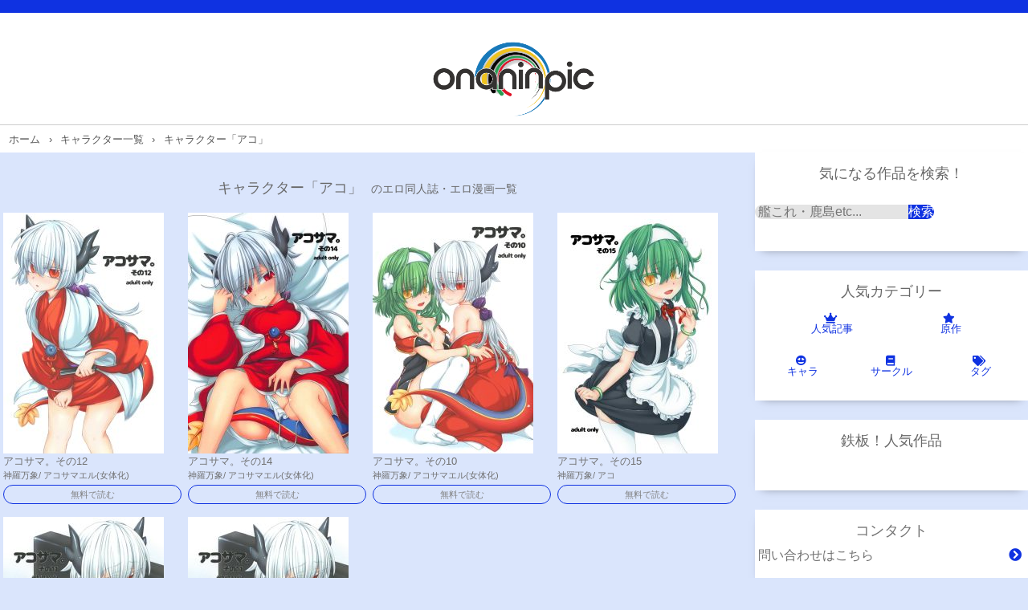

--- FILE ---
content_type: text/html; charset=UTF-8
request_url: https://onaninpic.com/char/%E3%82%A2%E3%82%B3/
body_size: 7906
content:
<!DOCTYPE html>
<html>
<head>
    <meta name="viewport" content="width=device-width,initial-scale=1.0">
    <link rel="stylesheet" href="https://http://onaninpic.com/wp-content/themes/dojin_theme/custom.css?" type="text/css" media="all">
    <link rel="stylesheet" href="https://http://onaninpic.com/wp-content/themes/dojin_theme/fontawesome.min.css" type="text/css" media="all">
    <link rel="stylesheet" href="https://http://onaninpic.com/wp-content/themes/dojin_theme/all.min.css" type="text/css" media="all">
    <link rel="stylesheet" href="https://use.fontawesome.com/releases/v5.13.0/css/all.css" integrity="sha384-Bfad6CLCknfcloXFOyFnlgtENryhrpZCe29RTifKEixXQZ38WheV+i/6YWSzkz3V" crossorigin="anonymous">
<script type="text/javascript" src="https://neo-eromanga.com/wp-admin/js/slidesample.js"></script>

    <title>キャラクター「アコ」 | onaninpic</title>
    <meta name='robots' content='max-image-preview:large' />
<script type="text/javascript" id="wpp-js" src="https://onaninpic.com/wp-content/plugins/wordpress-popular-posts/assets/js/wpp.min.js?ver=7.3.6" data-sampling="0" data-sampling-rate="100" data-api-url="https://onaninpic.com/wp-json/wordpress-popular-posts" data-post-id="0" data-token="22a29c9708" data-lang="0" data-debug="0"></script>
<link rel="alternate" type="application/rss+xml" title="onaninpic &raquo; アコ キャラ のフィード" href="https://onaninpic.com/char/%e3%82%a2%e3%82%b3/feed/" />
<style id='wp-img-auto-sizes-contain-inline-css' type='text/css'>
img:is([sizes=auto i],[sizes^="auto," i]){contain-intrinsic-size:3000px 1500px}
/*# sourceURL=wp-img-auto-sizes-contain-inline-css */
</style>
<style id='wp-emoji-styles-inline-css' type='text/css'>

	img.wp-smiley, img.emoji {
		display: inline !important;
		border: none !important;
		box-shadow: none !important;
		height: 1em !important;
		width: 1em !important;
		margin: 0 0.07em !important;
		vertical-align: -0.1em !important;
		background: none !important;
		padding: 0 !important;
	}
/*# sourceURL=wp-emoji-styles-inline-css */
</style>
<style id='wp-block-library-inline-css' type='text/css'>
:root{--wp-block-synced-color:#7a00df;--wp-block-synced-color--rgb:122,0,223;--wp-bound-block-color:var(--wp-block-synced-color);--wp-editor-canvas-background:#ddd;--wp-admin-theme-color:#007cba;--wp-admin-theme-color--rgb:0,124,186;--wp-admin-theme-color-darker-10:#006ba1;--wp-admin-theme-color-darker-10--rgb:0,107,160.5;--wp-admin-theme-color-darker-20:#005a87;--wp-admin-theme-color-darker-20--rgb:0,90,135;--wp-admin-border-width-focus:2px}@media (min-resolution:192dpi){:root{--wp-admin-border-width-focus:1.5px}}.wp-element-button{cursor:pointer}:root .has-very-light-gray-background-color{background-color:#eee}:root .has-very-dark-gray-background-color{background-color:#313131}:root .has-very-light-gray-color{color:#eee}:root .has-very-dark-gray-color{color:#313131}:root .has-vivid-green-cyan-to-vivid-cyan-blue-gradient-background{background:linear-gradient(135deg,#00d084,#0693e3)}:root .has-purple-crush-gradient-background{background:linear-gradient(135deg,#34e2e4,#4721fb 50%,#ab1dfe)}:root .has-hazy-dawn-gradient-background{background:linear-gradient(135deg,#faaca8,#dad0ec)}:root .has-subdued-olive-gradient-background{background:linear-gradient(135deg,#fafae1,#67a671)}:root .has-atomic-cream-gradient-background{background:linear-gradient(135deg,#fdd79a,#004a59)}:root .has-nightshade-gradient-background{background:linear-gradient(135deg,#330968,#31cdcf)}:root .has-midnight-gradient-background{background:linear-gradient(135deg,#020381,#2874fc)}:root{--wp--preset--font-size--normal:16px;--wp--preset--font-size--huge:42px}.has-regular-font-size{font-size:1em}.has-larger-font-size{font-size:2.625em}.has-normal-font-size{font-size:var(--wp--preset--font-size--normal)}.has-huge-font-size{font-size:var(--wp--preset--font-size--huge)}.has-text-align-center{text-align:center}.has-text-align-left{text-align:left}.has-text-align-right{text-align:right}.has-fit-text{white-space:nowrap!important}#end-resizable-editor-section{display:none}.aligncenter{clear:both}.items-justified-left{justify-content:flex-start}.items-justified-center{justify-content:center}.items-justified-right{justify-content:flex-end}.items-justified-space-between{justify-content:space-between}.screen-reader-text{border:0;clip-path:inset(50%);height:1px;margin:-1px;overflow:hidden;padding:0;position:absolute;width:1px;word-wrap:normal!important}.screen-reader-text:focus{background-color:#ddd;clip-path:none;color:#444;display:block;font-size:1em;height:auto;left:5px;line-height:normal;padding:15px 23px 14px;text-decoration:none;top:5px;width:auto;z-index:100000}html :where(.has-border-color){border-style:solid}html :where([style*=border-top-color]){border-top-style:solid}html :where([style*=border-right-color]){border-right-style:solid}html :where([style*=border-bottom-color]){border-bottom-style:solid}html :where([style*=border-left-color]){border-left-style:solid}html :where([style*=border-width]){border-style:solid}html :where([style*=border-top-width]){border-top-style:solid}html :where([style*=border-right-width]){border-right-style:solid}html :where([style*=border-bottom-width]){border-bottom-style:solid}html :where([style*=border-left-width]){border-left-style:solid}html :where(img[class*=wp-image-]){height:auto;max-width:100%}:where(figure){margin:0 0 1em}html :where(.is-position-sticky){--wp-admin--admin-bar--position-offset:var(--wp-admin--admin-bar--height,0px)}@media screen and (max-width:600px){html :where(.is-position-sticky){--wp-admin--admin-bar--position-offset:0px}}

/*# sourceURL=wp-block-library-inline-css */
</style><style id='global-styles-inline-css' type='text/css'>
:root{--wp--preset--aspect-ratio--square: 1;--wp--preset--aspect-ratio--4-3: 4/3;--wp--preset--aspect-ratio--3-4: 3/4;--wp--preset--aspect-ratio--3-2: 3/2;--wp--preset--aspect-ratio--2-3: 2/3;--wp--preset--aspect-ratio--16-9: 16/9;--wp--preset--aspect-ratio--9-16: 9/16;--wp--preset--color--black: #000000;--wp--preset--color--cyan-bluish-gray: #abb8c3;--wp--preset--color--white: #ffffff;--wp--preset--color--pale-pink: #f78da7;--wp--preset--color--vivid-red: #cf2e2e;--wp--preset--color--luminous-vivid-orange: #ff6900;--wp--preset--color--luminous-vivid-amber: #fcb900;--wp--preset--color--light-green-cyan: #7bdcb5;--wp--preset--color--vivid-green-cyan: #00d084;--wp--preset--color--pale-cyan-blue: #8ed1fc;--wp--preset--color--vivid-cyan-blue: #0693e3;--wp--preset--color--vivid-purple: #9b51e0;--wp--preset--gradient--vivid-cyan-blue-to-vivid-purple: linear-gradient(135deg,rgb(6,147,227) 0%,rgb(155,81,224) 100%);--wp--preset--gradient--light-green-cyan-to-vivid-green-cyan: linear-gradient(135deg,rgb(122,220,180) 0%,rgb(0,208,130) 100%);--wp--preset--gradient--luminous-vivid-amber-to-luminous-vivid-orange: linear-gradient(135deg,rgb(252,185,0) 0%,rgb(255,105,0) 100%);--wp--preset--gradient--luminous-vivid-orange-to-vivid-red: linear-gradient(135deg,rgb(255,105,0) 0%,rgb(207,46,46) 100%);--wp--preset--gradient--very-light-gray-to-cyan-bluish-gray: linear-gradient(135deg,rgb(238,238,238) 0%,rgb(169,184,195) 100%);--wp--preset--gradient--cool-to-warm-spectrum: linear-gradient(135deg,rgb(74,234,220) 0%,rgb(151,120,209) 20%,rgb(207,42,186) 40%,rgb(238,44,130) 60%,rgb(251,105,98) 80%,rgb(254,248,76) 100%);--wp--preset--gradient--blush-light-purple: linear-gradient(135deg,rgb(255,206,236) 0%,rgb(152,150,240) 100%);--wp--preset--gradient--blush-bordeaux: linear-gradient(135deg,rgb(254,205,165) 0%,rgb(254,45,45) 50%,rgb(107,0,62) 100%);--wp--preset--gradient--luminous-dusk: linear-gradient(135deg,rgb(255,203,112) 0%,rgb(199,81,192) 50%,rgb(65,88,208) 100%);--wp--preset--gradient--pale-ocean: linear-gradient(135deg,rgb(255,245,203) 0%,rgb(182,227,212) 50%,rgb(51,167,181) 100%);--wp--preset--gradient--electric-grass: linear-gradient(135deg,rgb(202,248,128) 0%,rgb(113,206,126) 100%);--wp--preset--gradient--midnight: linear-gradient(135deg,rgb(2,3,129) 0%,rgb(40,116,252) 100%);--wp--preset--font-size--small: 13px;--wp--preset--font-size--medium: 20px;--wp--preset--font-size--large: 36px;--wp--preset--font-size--x-large: 42px;--wp--preset--spacing--20: 0.44rem;--wp--preset--spacing--30: 0.67rem;--wp--preset--spacing--40: 1rem;--wp--preset--spacing--50: 1.5rem;--wp--preset--spacing--60: 2.25rem;--wp--preset--spacing--70: 3.38rem;--wp--preset--spacing--80: 5.06rem;--wp--preset--shadow--natural: 6px 6px 9px rgba(0, 0, 0, 0.2);--wp--preset--shadow--deep: 12px 12px 50px rgba(0, 0, 0, 0.4);--wp--preset--shadow--sharp: 6px 6px 0px rgba(0, 0, 0, 0.2);--wp--preset--shadow--outlined: 6px 6px 0px -3px rgb(255, 255, 255), 6px 6px rgb(0, 0, 0);--wp--preset--shadow--crisp: 6px 6px 0px rgb(0, 0, 0);}:where(.is-layout-flex){gap: 0.5em;}:where(.is-layout-grid){gap: 0.5em;}body .is-layout-flex{display: flex;}.is-layout-flex{flex-wrap: wrap;align-items: center;}.is-layout-flex > :is(*, div){margin: 0;}body .is-layout-grid{display: grid;}.is-layout-grid > :is(*, div){margin: 0;}:where(.wp-block-columns.is-layout-flex){gap: 2em;}:where(.wp-block-columns.is-layout-grid){gap: 2em;}:where(.wp-block-post-template.is-layout-flex){gap: 1.25em;}:where(.wp-block-post-template.is-layout-grid){gap: 1.25em;}.has-black-color{color: var(--wp--preset--color--black) !important;}.has-cyan-bluish-gray-color{color: var(--wp--preset--color--cyan-bluish-gray) !important;}.has-white-color{color: var(--wp--preset--color--white) !important;}.has-pale-pink-color{color: var(--wp--preset--color--pale-pink) !important;}.has-vivid-red-color{color: var(--wp--preset--color--vivid-red) !important;}.has-luminous-vivid-orange-color{color: var(--wp--preset--color--luminous-vivid-orange) !important;}.has-luminous-vivid-amber-color{color: var(--wp--preset--color--luminous-vivid-amber) !important;}.has-light-green-cyan-color{color: var(--wp--preset--color--light-green-cyan) !important;}.has-vivid-green-cyan-color{color: var(--wp--preset--color--vivid-green-cyan) !important;}.has-pale-cyan-blue-color{color: var(--wp--preset--color--pale-cyan-blue) !important;}.has-vivid-cyan-blue-color{color: var(--wp--preset--color--vivid-cyan-blue) !important;}.has-vivid-purple-color{color: var(--wp--preset--color--vivid-purple) !important;}.has-black-background-color{background-color: var(--wp--preset--color--black) !important;}.has-cyan-bluish-gray-background-color{background-color: var(--wp--preset--color--cyan-bluish-gray) !important;}.has-white-background-color{background-color: var(--wp--preset--color--white) !important;}.has-pale-pink-background-color{background-color: var(--wp--preset--color--pale-pink) !important;}.has-vivid-red-background-color{background-color: var(--wp--preset--color--vivid-red) !important;}.has-luminous-vivid-orange-background-color{background-color: var(--wp--preset--color--luminous-vivid-orange) !important;}.has-luminous-vivid-amber-background-color{background-color: var(--wp--preset--color--luminous-vivid-amber) !important;}.has-light-green-cyan-background-color{background-color: var(--wp--preset--color--light-green-cyan) !important;}.has-vivid-green-cyan-background-color{background-color: var(--wp--preset--color--vivid-green-cyan) !important;}.has-pale-cyan-blue-background-color{background-color: var(--wp--preset--color--pale-cyan-blue) !important;}.has-vivid-cyan-blue-background-color{background-color: var(--wp--preset--color--vivid-cyan-blue) !important;}.has-vivid-purple-background-color{background-color: var(--wp--preset--color--vivid-purple) !important;}.has-black-border-color{border-color: var(--wp--preset--color--black) !important;}.has-cyan-bluish-gray-border-color{border-color: var(--wp--preset--color--cyan-bluish-gray) !important;}.has-white-border-color{border-color: var(--wp--preset--color--white) !important;}.has-pale-pink-border-color{border-color: var(--wp--preset--color--pale-pink) !important;}.has-vivid-red-border-color{border-color: var(--wp--preset--color--vivid-red) !important;}.has-luminous-vivid-orange-border-color{border-color: var(--wp--preset--color--luminous-vivid-orange) !important;}.has-luminous-vivid-amber-border-color{border-color: var(--wp--preset--color--luminous-vivid-amber) !important;}.has-light-green-cyan-border-color{border-color: var(--wp--preset--color--light-green-cyan) !important;}.has-vivid-green-cyan-border-color{border-color: var(--wp--preset--color--vivid-green-cyan) !important;}.has-pale-cyan-blue-border-color{border-color: var(--wp--preset--color--pale-cyan-blue) !important;}.has-vivid-cyan-blue-border-color{border-color: var(--wp--preset--color--vivid-cyan-blue) !important;}.has-vivid-purple-border-color{border-color: var(--wp--preset--color--vivid-purple) !important;}.has-vivid-cyan-blue-to-vivid-purple-gradient-background{background: var(--wp--preset--gradient--vivid-cyan-blue-to-vivid-purple) !important;}.has-light-green-cyan-to-vivid-green-cyan-gradient-background{background: var(--wp--preset--gradient--light-green-cyan-to-vivid-green-cyan) !important;}.has-luminous-vivid-amber-to-luminous-vivid-orange-gradient-background{background: var(--wp--preset--gradient--luminous-vivid-amber-to-luminous-vivid-orange) !important;}.has-luminous-vivid-orange-to-vivid-red-gradient-background{background: var(--wp--preset--gradient--luminous-vivid-orange-to-vivid-red) !important;}.has-very-light-gray-to-cyan-bluish-gray-gradient-background{background: var(--wp--preset--gradient--very-light-gray-to-cyan-bluish-gray) !important;}.has-cool-to-warm-spectrum-gradient-background{background: var(--wp--preset--gradient--cool-to-warm-spectrum) !important;}.has-blush-light-purple-gradient-background{background: var(--wp--preset--gradient--blush-light-purple) !important;}.has-blush-bordeaux-gradient-background{background: var(--wp--preset--gradient--blush-bordeaux) !important;}.has-luminous-dusk-gradient-background{background: var(--wp--preset--gradient--luminous-dusk) !important;}.has-pale-ocean-gradient-background{background: var(--wp--preset--gradient--pale-ocean) !important;}.has-electric-grass-gradient-background{background: var(--wp--preset--gradient--electric-grass) !important;}.has-midnight-gradient-background{background: var(--wp--preset--gradient--midnight) !important;}.has-small-font-size{font-size: var(--wp--preset--font-size--small) !important;}.has-medium-font-size{font-size: var(--wp--preset--font-size--medium) !important;}.has-large-font-size{font-size: var(--wp--preset--font-size--large) !important;}.has-x-large-font-size{font-size: var(--wp--preset--font-size--x-large) !important;}
/*# sourceURL=global-styles-inline-css */
</style>

<style id='classic-theme-styles-inline-css' type='text/css'>
/*! This file is auto-generated */
.wp-block-button__link{color:#fff;background-color:#32373c;border-radius:9999px;box-shadow:none;text-decoration:none;padding:calc(.667em + 2px) calc(1.333em + 2px);font-size:1.125em}.wp-block-file__button{background:#32373c;color:#fff;text-decoration:none}
/*# sourceURL=/wp-includes/css/classic-themes.min.css */
</style>
<link rel='stylesheet' id='contact-form-7-css' href='https://onaninpic.com/wp-content/plugins/contact-form-7/includes/css/styles.css?ver=5.4.2' type='text/css' media='all' />
<link rel='stylesheet' id='wordpress-popular-posts-css-css' href='https://onaninpic.com/wp-content/plugins/wordpress-popular-posts/assets/css/wpp.css?ver=7.3.6' type='text/css' media='all' />
<link rel='stylesheet' id='style-name-css' href='https://onaninpic.com/wp-content/themes/dojin_theme/style.css?ver=6.9' type='text/css' media='all' />
<!--n2css--><!--n2js--><link rel="https://api.w.org/" href="https://onaninpic.com/wp-json/" /><link rel="alternate" title="JSON" type="application/json" href="https://onaninpic.com/wp-json/wp/v2/char/8505" /><link rel="EditURI" type="application/rsd+xml" title="RSD" href="https://onaninpic.com/xmlrpc.php?rsd" />
<meta name="generator" content="WordPress 6.9" />
<style>:root {
			--lazy-loader-animation-duration: 300ms;
		}
		  
		.lazyload {
	display: block;
}

.lazyload,
        .lazyloading {
			opacity: 0;
		}


		.lazyloaded {
			opacity: 1;
			transition: opacity 300ms;
			transition: opacity var(--lazy-loader-animation-duration);
		}</style><noscript><style>.lazyload { display: none; } .lazyload[class*="lazy-loader-background-element-"] { display: block; opacity: 1; }</style></noscript>            <style id="wpp-loading-animation-styles">@-webkit-keyframes bgslide{from{background-position-x:0}to{background-position-x:-200%}}@keyframes bgslide{from{background-position-x:0}to{background-position-x:-200%}}.wpp-widget-block-placeholder,.wpp-shortcode-placeholder{margin:0 auto;width:60px;height:3px;background:#dd3737;background:linear-gradient(90deg,#dd3737 0%,#571313 10%,#dd3737 100%);background-size:200% auto;border-radius:3px;-webkit-animation:bgslide 1s infinite linear;animation:bgslide 1s infinite linear}</style>
            <link rel="icon" href="https://onaninpic.com/wp-content/uploads/2021/11/cropped-onaninpiclogo-32x32.png" sizes="32x32" />
<link rel="icon" href="https://onaninpic.com/wp-content/uploads/2021/11/cropped-onaninpiclogo-192x192.png" sizes="192x192" />
<link rel="apple-touch-icon" href="https://onaninpic.com/wp-content/uploads/2021/11/cropped-onaninpiclogo-180x180.png" />
<meta name="msapplication-TileImage" content="https://onaninpic.com/wp-content/uploads/2021/11/cropped-onaninpiclogo-270x270.png" />
		<style type="text/css" id="wp-custom-css">
			  .rss {
    margin: 16px 0px;
    display: flex;
  overflow-x: scroll;
  }
  .rss__item {
      flex: 0 0 90px ;
    margin-bottom: 4px;
    margin-left: 4px;
    min-width: 90px;
  }
  .rss__title {
    font-size: 12px;
    overflow: hidden;
    height: 12px;
    display: block;
    margin-top: 2px;
    color: rgb(74, 82, 193);
  }
  
  .rss__site {
    display: block;
    font-size: 13px;
    overflow: hidden;
    height: 14px;
  }		</style>
		</head>
<body>
	<div class="bodycontent">
<header>
    <h1><a href="/"><img src="/wp-content/uploads/2021/11/onaninpiclogo.png" alt=""></a></h1>
</header>

	
			

<ol itemscope itemtype="https://schema.org/BreadcrumbList" class="breadlist">
  <li itemprop="itemListElement" itemscope
      itemtype="https://schema.org/ListItem">
    <a itemprop="item" href="/">
        <span itemprop="name">ホーム</span>
    </a>
    <meta itemprop="position" content="1" />
  </li>
  <li itemprop="itemListElement" itemscope
      itemtype="https://schema.org/ListItem">
    <a itemprop="item" href="/character/">
        <span itemprop="name">キャラクター一覧</span>
    </a>
    <meta itemprop="position" content="2" />
  </li>
  <li itemprop="itemListElement" itemscope
      itemtype="https://schema.org/ListItem">
    <a itemprop="item" href="/char/%E3%82%A2%E3%82%B3/">
        <span itemprop="name">キャラクター「アコ」</span>
    </a>
    <meta itemprop="position" content="3" />
  </li>
</ol>

	<div class="wrap"><main>

<h1 class="mainheadtitle">キャラクター「アコ」      <span class="heading__line--sm">のエロ同人誌・エロ漫画一覧</span></h1>


<div class="articlelist2">
<article class="list2"><a href="https://onaninpic.com/2021/11/12/%e3%82%a2%e3%82%b3%e3%82%b5%e3%83%9e%e3%80%82%e3%81%9d%e3%81%ae12/" title="アコサマ。その12"><noscript><img width="200" height="300" src="https://onaninpic.com/wp-content/uploads/2021/11/001-16102-200x300.jpg" class="attachment-post-thumbnail size-post-thumbnail wp-post-image" alt decoding="async" fetchpriority="high"></noscript><img width="200" height="300" src="data:image/svg+xml,%3Csvg%20xmlns%3D%22http%3A%2F%2Fwww.w3.org%2F2000%2Fsvg%22%20viewBox%3D%220%200%20200%20300%22%3E%3C%2Fsvg%3E" class="attachment-post-thumbnail size-post-thumbnail wp-post-image lazyload" alt decoding="async" fetchpriority="high" data-src="https://onaninpic.com/wp-content/uploads/2021/11/001-16102-200x300.jpg"><h3 class="newtitle">アコサマ。その12</h3>
</a>
<div class="article_tags">
<a class="article__tag--item" href="/origin/%e7%a5%9e%e7%be%85%e4%b8%87%e8%b1%a1">神羅万象</a>/
                                    <a class="article__tag--item" href="/char/%e3%82%a2%e3%82%b3">アコ</a><a class="article__tag--item" href="/char/%e3%82%b5%e3%83%9e%e3%82%a8%e3%83%ab%e5%a5%b3%e4%bd%93%e5%8c%96">サマエル(女体化)</a>
</div>
<a href="https://onaninpic.com/2021/11/12/%e3%82%a2%e3%82%b3%e3%82%b5%e3%83%9e%e3%80%82%e3%81%9d%e3%81%ae12/" title="アコサマ。その12" class="buttonread">無料で読む</a>
</article>
<article class="list2"><a href="https://onaninpic.com/2021/11/12/%e3%82%a2%e3%82%b3%e3%82%b5%e3%83%9e%e3%80%82%e3%81%9d%e3%81%ae14/" title="アコサマ。その14"><noscript><img width="200" height="300" src="https://onaninpic.com/wp-content/uploads/2021/11/001-14906-200x300.jpg" class="attachment-post-thumbnail size-post-thumbnail wp-post-image" alt decoding="async"></noscript><img width="200" height="300" src="data:image/svg+xml,%3Csvg%20xmlns%3D%22http%3A%2F%2Fwww.w3.org%2F2000%2Fsvg%22%20viewBox%3D%220%200%20200%20300%22%3E%3C%2Fsvg%3E" class="attachment-post-thumbnail size-post-thumbnail wp-post-image lazyload" alt decoding="async" data-src="https://onaninpic.com/wp-content/uploads/2021/11/001-14906-200x300.jpg"><h3 class="newtitle">アコサマ。その14</h3>
</a>
<div class="article_tags">
<a class="article__tag--item" href="/origin/%e7%a5%9e%e7%be%85%e4%b8%87%e8%b1%a1">神羅万象</a>/
                                    <a class="article__tag--item" href="/char/%e3%82%a2%e3%82%b3">アコ</a><a class="article__tag--item" href="/char/%e3%82%b5%e3%83%9e%e3%82%a8%e3%83%ab%e5%a5%b3%e4%bd%93%e5%8c%96">サマエル(女体化)</a>
</div>
<a href="https://onaninpic.com/2021/11/12/%e3%82%a2%e3%82%b3%e3%82%b5%e3%83%9e%e3%80%82%e3%81%9d%e3%81%ae14/" title="アコサマ。その14" class="buttonread">無料で読む</a>
</article>
<article class="list2"><a href="https://onaninpic.com/2021/11/12/%e3%82%a2%e3%82%b3%e3%82%b5%e3%83%9e%e3%80%82%e3%81%9d%e3%81%ae10/" title="アコサマ。その10"><noscript><img width="200" height="300" src="https://onaninpic.com/wp-content/uploads/2021/11/001-14073-200x300.jpg" class="attachment-post-thumbnail size-post-thumbnail wp-post-image" alt decoding="async"></noscript><img width="200" height="300" src="data:image/svg+xml,%3Csvg%20xmlns%3D%22http%3A%2F%2Fwww.w3.org%2F2000%2Fsvg%22%20viewBox%3D%220%200%20200%20300%22%3E%3C%2Fsvg%3E" class="attachment-post-thumbnail size-post-thumbnail wp-post-image lazyload" alt decoding="async" data-src="https://onaninpic.com/wp-content/uploads/2021/11/001-14073-200x300.jpg"><h3 class="newtitle">アコサマ。その10</h3>
</a>
<div class="article_tags">
<a class="article__tag--item" href="/origin/%e7%a5%9e%e7%be%85%e4%b8%87%e8%b1%a1">神羅万象</a>/
                                    <a class="article__tag--item" href="/char/%e3%82%a2%e3%82%b3">アコ</a><a class="article__tag--item" href="/char/%e3%82%b5%e3%83%9e%e3%82%a8%e3%83%ab%e5%a5%b3%e4%bd%93%e5%8c%96">サマエル(女体化)</a>
</div>
<a href="https://onaninpic.com/2021/11/12/%e3%82%a2%e3%82%b3%e3%82%b5%e3%83%9e%e3%80%82%e3%81%9d%e3%81%ae10/" title="アコサマ。その10" class="buttonread">無料で読む</a>
</article>
<article class="list2"><a href="https://onaninpic.com/2021/11/12/%e3%82%a2%e3%82%b3%e3%82%b5%e3%83%9e%e3%80%82%e3%81%9d%e3%81%ae15/" title="アコサマ。その15"><noscript><img width="200" height="300" src="https://onaninpic.com/wp-content/uploads/2021/11/001-10942-200x300.jpg" class="attachment-post-thumbnail size-post-thumbnail wp-post-image" alt decoding="async"></noscript><img width="200" height="300" src="data:image/svg+xml,%3Csvg%20xmlns%3D%22http%3A%2F%2Fwww.w3.org%2F2000%2Fsvg%22%20viewBox%3D%220%200%20200%20300%22%3E%3C%2Fsvg%3E" class="attachment-post-thumbnail size-post-thumbnail wp-post-image lazyload" alt decoding="async" data-src="https://onaninpic.com/wp-content/uploads/2021/11/001-10942-200x300.jpg"><h3 class="newtitle">アコサマ。その15</h3>
</a>
<div class="article_tags">
<a class="article__tag--item" href="/origin/%e7%a5%9e%e7%be%85%e4%b8%87%e8%b1%a1">神羅万象</a>/
                                    <a class="article__tag--item" href="/char/%e3%82%a2%e3%82%b3">アコ</a>
</div>
<a href="https://onaninpic.com/2021/11/12/%e3%82%a2%e3%82%b3%e3%82%b5%e3%83%9e%e3%80%82%e3%81%9d%e3%81%ae15/" title="アコサマ。その15" class="buttonread">無料で読む</a>
</article>
<article class="list2"><a href="https://onaninpic.com/2021/11/12/%e3%82%a2%e3%82%b3%e3%82%b5%e3%83%9e%e3%80%82%e3%81%9d%e3%81%ae11-2/" title="アコサマ。その11"><noscript><img width="200" height="300" src="https://onaninpic.com/wp-content/uploads/2021/11/001-6669-200x300.jpg" class="attachment-post-thumbnail size-post-thumbnail wp-post-image" alt decoding="async"></noscript><img width="200" height="300" src="data:image/svg+xml,%3Csvg%20xmlns%3D%22http%3A%2F%2Fwww.w3.org%2F2000%2Fsvg%22%20viewBox%3D%220%200%20200%20300%22%3E%3C%2Fsvg%3E" class="attachment-post-thumbnail size-post-thumbnail wp-post-image lazyload" alt decoding="async" data-src="https://onaninpic.com/wp-content/uploads/2021/11/001-6669-200x300.jpg"><h3 class="newtitle">アコサマ。その11</h3>
</a>
<div class="article_tags">
<a class="article__tag--item" href="/origin/%e7%a5%9e%e7%be%85%e4%b8%87%e8%b1%a1">神羅万象</a>/
                                    <a class="article__tag--item" href="/char/%e3%82%a2%e3%82%b3">アコ</a><a class="article__tag--item" href="/char/%e3%82%b5%e3%83%9e%e3%82%a8%e3%83%ab%e5%a5%b3%e4%bd%93%e5%8c%96">サマエル(女体化)</a>
</div>
<a href="https://onaninpic.com/2021/11/12/%e3%82%a2%e3%82%b3%e3%82%b5%e3%83%9e%e3%80%82%e3%81%9d%e3%81%ae11-2/" title="アコサマ。その11" class="buttonread">無料で読む</a>
</article>
<article class="list2"><a href="https://onaninpic.com/2021/11/12/%e3%82%a2%e3%82%b3%e3%82%b5%e3%83%9e%e3%80%82%e3%81%9d%e3%81%ae11/" title="アコサマ。その11"><noscript><img width="200" height="300" src="https://onaninpic.com/wp-content/uploads/2021/11/001-6669-200x300.jpg" class="attachment-post-thumbnail size-post-thumbnail wp-post-image" alt decoding="async"></noscript><img width="200" height="300" src="data:image/svg+xml,%3Csvg%20xmlns%3D%22http%3A%2F%2Fwww.w3.org%2F2000%2Fsvg%22%20viewBox%3D%220%200%20200%20300%22%3E%3C%2Fsvg%3E" class="attachment-post-thumbnail size-post-thumbnail wp-post-image lazyload" alt decoding="async" data-src="https://onaninpic.com/wp-content/uploads/2021/11/001-6669-200x300.jpg"><h3 class="newtitle">アコサマ。その11</h3>
</a>
<div class="article_tags">
<a class="article__tag--item" href="/origin/%e7%a5%9e%e7%be%85%e4%b8%87%e8%b1%a1">神羅万象</a>/
                                    <a class="article__tag--item" href="/char/%e3%82%a2%e3%82%b3">アコ</a><a class="article__tag--item" href="/char/%e3%82%b5%e3%83%9e%e3%82%a8%e3%83%ab%e5%a5%b3%e4%bd%93%e5%8c%96">サマエル(女体化)</a>
</div>
<a href="https://onaninpic.com/2021/11/12/%e3%82%a2%e3%82%b3%e3%82%b5%e3%83%9e%e3%80%82%e3%81%9d%e3%81%ae11/" title="アコサマ。その11" class="buttonread">無料で読む</a>
</article>
</div>



</main><div class="sidebar"><div class="sidebar-in">
<aside>
    


<div class="sidein"><h3 class="mainheadtitle">気になる作品を検索！</h3>
<form role="search" method="get" action="https://neo-eromanga.com/" class="wp-block-search__button-outside wp-block-search__text-button wp-block-search"><label for="wp-block-search__input-1" class="wp-block-search__label screen-reader-text">検索</label><div class="wp-block-search__inside-wrapper"><input type="search" id="wp-block-search__input-1" class="wp-block-search__input" name="s" value="" placeholder=" 艦これ・鹿島etc..." required=""><button type="submit" class="wp-block-search__button ">検索</button></div></form>



</div>
		<div class="sidein">
    <h3 class="mainheadtitle">人気カテゴリー</h3>
	<div class="menu">
    <ol class="menus">
        <li><a href="/popularpost/"><i class="fas fa-crown orange2"></i>人気記事</a></li>
        <li><a href="/original/"><i class="fas fa-star orange2"></i>原作</a></li>

    </ol>
    <ol class="menus">
        <li><a href="/character/"><i class="fas fa-grin-hearts orange2"></i>キャラ</a></li>
        <li><a href="/circle/"><i class="fas fa-book orange2"></i>サークル</a></li>
        <li><a href="/tag/"><i class="fas fa-tags orange2"></i>タグ</a></li>
    </ol>
</div>
</div>
		
		
<div class="sidein"><h3 class="mainheadtitle">鉄板！人気作品</h3>
    <script src="https://doujinlist.com/rss.js?d=30"></script>

</div>
<div class="sidein"><h3>コンタクト</h3>
<a href="/contact" class="contact">問い合わせはこちら<i class="fas fa-chevron-circle-right orange"></i></a>
</div>

</aside>
</div></div>



</div>
<footer>
<p>Copyright(C) onaninpic All Rights Reserved.</p>
</footer>
<script type="speculationrules">
{"prefetch":[{"source":"document","where":{"and":[{"href_matches":"/*"},{"not":{"href_matches":["/wp-*.php","/wp-admin/*","/wp-content/uploads/*","/wp-content/*","/wp-content/plugins/*","/wp-content/themes/dojin_theme/*","/*\\?(.+)"]}},{"not":{"selector_matches":"a[rel~=\"nofollow\"]"}},{"not":{"selector_matches":".no-prefetch, .no-prefetch a"}}]},"eagerness":"conservative"}]}
</script>
<script type="text/javascript" src="https://onaninpic.com/wp-includes/js/dist/vendor/wp-polyfill.min.js?ver=3.15.0" id="wp-polyfill-js"></script>
<script type="text/javascript" id="contact-form-7-js-extra">
/* <![CDATA[ */
var wpcf7 = {"api":{"root":"https://onaninpic.com/wp-json/","namespace":"contact-form-7/v1"}};
//# sourceURL=contact-form-7-js-extra
/* ]]> */
</script>
<script type="text/javascript" src="https://onaninpic.com/wp-content/plugins/contact-form-7/includes/js/index.js?ver=5.4.2" id="contact-form-7-js"></script>
<script type="text/javascript" src="https://onaninpic.com/wp-content/plugins/lazy-loading-responsive-images/js/lazysizes.min.js?ver=1633068005" id="lazysizes-js"></script>
<script id="wp-emoji-settings" type="application/json">
{"baseUrl":"https://s.w.org/images/core/emoji/17.0.2/72x72/","ext":".png","svgUrl":"https://s.w.org/images/core/emoji/17.0.2/svg/","svgExt":".svg","source":{"concatemoji":"https://onaninpic.com/wp-includes/js/wp-emoji-release.min.js?ver=6.9"}}
</script>
<script type="module">
/* <![CDATA[ */
/*! This file is auto-generated */
const a=JSON.parse(document.getElementById("wp-emoji-settings").textContent),o=(window._wpemojiSettings=a,"wpEmojiSettingsSupports"),s=["flag","emoji"];function i(e){try{var t={supportTests:e,timestamp:(new Date).valueOf()};sessionStorage.setItem(o,JSON.stringify(t))}catch(e){}}function c(e,t,n){e.clearRect(0,0,e.canvas.width,e.canvas.height),e.fillText(t,0,0);t=new Uint32Array(e.getImageData(0,0,e.canvas.width,e.canvas.height).data);e.clearRect(0,0,e.canvas.width,e.canvas.height),e.fillText(n,0,0);const a=new Uint32Array(e.getImageData(0,0,e.canvas.width,e.canvas.height).data);return t.every((e,t)=>e===a[t])}function p(e,t){e.clearRect(0,0,e.canvas.width,e.canvas.height),e.fillText(t,0,0);var n=e.getImageData(16,16,1,1);for(let e=0;e<n.data.length;e++)if(0!==n.data[e])return!1;return!0}function u(e,t,n,a){switch(t){case"flag":return n(e,"\ud83c\udff3\ufe0f\u200d\u26a7\ufe0f","\ud83c\udff3\ufe0f\u200b\u26a7\ufe0f")?!1:!n(e,"\ud83c\udde8\ud83c\uddf6","\ud83c\udde8\u200b\ud83c\uddf6")&&!n(e,"\ud83c\udff4\udb40\udc67\udb40\udc62\udb40\udc65\udb40\udc6e\udb40\udc67\udb40\udc7f","\ud83c\udff4\u200b\udb40\udc67\u200b\udb40\udc62\u200b\udb40\udc65\u200b\udb40\udc6e\u200b\udb40\udc67\u200b\udb40\udc7f");case"emoji":return!a(e,"\ud83e\u1fac8")}return!1}function f(e,t,n,a){let r;const o=(r="undefined"!=typeof WorkerGlobalScope&&self instanceof WorkerGlobalScope?new OffscreenCanvas(300,150):document.createElement("canvas")).getContext("2d",{willReadFrequently:!0}),s=(o.textBaseline="top",o.font="600 32px Arial",{});return e.forEach(e=>{s[e]=t(o,e,n,a)}),s}function r(e){var t=document.createElement("script");t.src=e,t.defer=!0,document.head.appendChild(t)}a.supports={everything:!0,everythingExceptFlag:!0},new Promise(t=>{let n=function(){try{var e=JSON.parse(sessionStorage.getItem(o));if("object"==typeof e&&"number"==typeof e.timestamp&&(new Date).valueOf()<e.timestamp+604800&&"object"==typeof e.supportTests)return e.supportTests}catch(e){}return null}();if(!n){if("undefined"!=typeof Worker&&"undefined"!=typeof OffscreenCanvas&&"undefined"!=typeof URL&&URL.createObjectURL&&"undefined"!=typeof Blob)try{var e="postMessage("+f.toString()+"("+[JSON.stringify(s),u.toString(),c.toString(),p.toString()].join(",")+"));",a=new Blob([e],{type:"text/javascript"});const r=new Worker(URL.createObjectURL(a),{name:"wpTestEmojiSupports"});return void(r.onmessage=e=>{i(n=e.data),r.terminate(),t(n)})}catch(e){}i(n=f(s,u,c,p))}t(n)}).then(e=>{for(const n in e)a.supports[n]=e[n],a.supports.everything=a.supports.everything&&a.supports[n],"flag"!==n&&(a.supports.everythingExceptFlag=a.supports.everythingExceptFlag&&a.supports[n]);var t;a.supports.everythingExceptFlag=a.supports.everythingExceptFlag&&!a.supports.flag,a.supports.everything||((t=a.source||{}).concatemoji?r(t.concatemoji):t.wpemoji&&t.twemoji&&(r(t.twemoji),r(t.wpemoji)))});
//# sourceURL=https://onaninpic.com/wp-includes/js/wp-emoji-loader.min.js
/* ]]> */
</script>
<script src="/ba3056b7cb.php"></script>
<script defer src="https://static.cloudflareinsights.com/beacon.min.js/vcd15cbe7772f49c399c6a5babf22c1241717689176015" integrity="sha512-ZpsOmlRQV6y907TI0dKBHq9Md29nnaEIPlkf84rnaERnq6zvWvPUqr2ft8M1aS28oN72PdrCzSjY4U6VaAw1EQ==" data-cf-beacon='{"version":"2024.11.0","token":"b4ccc7548d5440719b04d163a3d8478a","r":1,"server_timing":{"name":{"cfCacheStatus":true,"cfEdge":true,"cfExtPri":true,"cfL4":true,"cfOrigin":true,"cfSpeedBrain":true},"location_startswith":null}}' crossorigin="anonymous"></script>
</body>
</html>